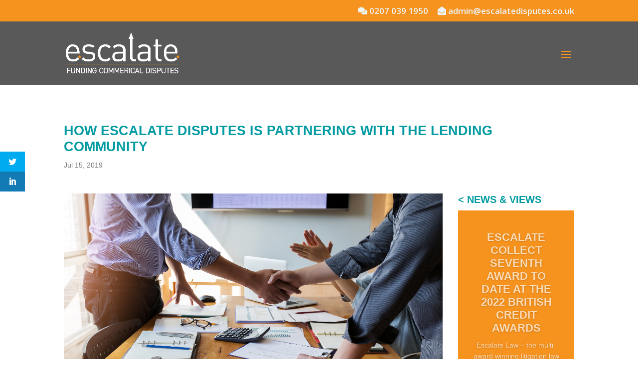

--- FILE ---
content_type: text/html; charset=UTF-8
request_url: https://www.escalatedisputes.co.uk/2019/07/15/partnering-lending-community/
body_size: 17406
content:
<!DOCTYPE html>
<html lang="en-GB" prefix="og: http://ogp.me/ns# fb: http://ogp.me/ns/fb#">
<head>
	<meta charset="UTF-8" />
<meta http-equiv="X-UA-Compatible" content="IE=edge">
	<link rel="pingback" href="https://www.escalatedisputes.co.uk/xmlrpc.php" />

	<script type="text/javascript">
		document.documentElement.className = 'js';
	</script>

	<script>var et_site_url='https://www.escalatedisputes.co.uk';var et_post_id='8561';function et_core_page_resource_fallback(a,b){"undefined"===typeof b&&(b=a.sheet.cssRules&&0===a.sheet.cssRules.length);b&&(a.onerror=null,a.onload=null,a.href?a.href=et_site_url+"/?et_core_page_resource="+a.id+et_post_id:a.src&&(a.src=et_site_url+"/?et_core_page_resource="+a.id+et_post_id))}
</script><meta name='robots' content='index, follow, max-image-preview:large, max-snippet:-1, max-video-preview:-1' />

	<!-- This site is optimized with the Yoast SEO Premium plugin v26.7 (Yoast SEO v26.8) - https://yoast.com/product/yoast-seo-premium-wordpress/ -->
	<title>Helping SMEs with their cashflow - Escalate Disputes</title>
	<meta name="description" content="Escalate is forging closer links with the lending community including ArchOver, Capitalise, and Barclays in order to help SMEs with cashflow." />
	<link rel="canonical" href="https://www.escalatedisputes.co.uk/2019/07/15/partnering-lending-community/" />
	<meta property="og:locale" content="en_GB" />
	<meta property="og:type" content="article" />
	<meta property="og:title" content="How Escalate Disputes is partnering with the lending community" />
	<meta property="og:description" content="Escalate is forging closer links with the lending community including ArchOver, Capitalise, and Barclays in order to help SMEs with cashflow." />
	<meta property="og:url" content="https://www.escalatedisputes.co.uk/2019/07/15/partnering-lending-community/" />
	<meta property="og:site_name" content="Escalate" />
	<meta property="article:published_time" content="2019-07-15T12:18:01+00:00" />
	<meta property="article:modified_time" content="2023-03-21T20:52:28+00:00" />
	<meta property="og:image" content="https://www.escalatedisputes.co.uk/wp-content/uploads/2019/07/Handshake-LR-e1607074511359.jpg" />
	<meta property="og:image:width" content="1200" />
	<meta property="og:image:height" content="800" />
	<meta property="og:image:type" content="image/jpeg" />
	<meta name="author" content="Danielle" />
	<meta name="twitter:card" content="summary_large_image" />
	<meta name="twitter:creator" content="@EscalateDispute" />
	<meta name="twitter:site" content="@EscalateDispute" />
	<script type="application/ld+json" class="yoast-schema-graph">{"@context":"https://schema.org","@graph":[{"@type":"Article","@id":"https://www.escalatedisputes.co.uk/2019/07/15/partnering-lending-community/#article","isPartOf":{"@id":"https://www.escalatedisputes.co.uk/2019/07/15/partnering-lending-community/"},"author":{"name":"Danielle","@id":"https://www.escalatedisputes.co.uk/#/schema/person/803a0e52fcdfed28c5d75d1cb121012c"},"headline":"How Escalate Disputes is partnering with the lending community","datePublished":"2019-07-15T12:18:01+00:00","dateModified":"2023-03-21T20:52:28+00:00","mainEntityOfPage":{"@id":"https://www.escalatedisputes.co.uk/2019/07/15/partnering-lending-community/"},"wordCount":1026,"publisher":{"@id":"https://www.escalatedisputes.co.uk/#organization"},"image":{"@id":"https://www.escalatedisputes.co.uk/2019/07/15/partnering-lending-community/#primaryimage"},"thumbnailUrl":"https://www.escalatedisputes.co.uk/wp-content/uploads/2019/07/Handshake-LR-e1607074511359.jpg","articleSection":["Articles"],"inLanguage":"en-GB"},{"@type":"WebPage","@id":"https://www.escalatedisputes.co.uk/2019/07/15/partnering-lending-community/","url":"https://www.escalatedisputes.co.uk/2019/07/15/partnering-lending-community/","name":"Helping SMEs with their cashflow - Escalate Disputes","isPartOf":{"@id":"https://www.escalatedisputes.co.uk/#website"},"primaryImageOfPage":{"@id":"https://www.escalatedisputes.co.uk/2019/07/15/partnering-lending-community/#primaryimage"},"image":{"@id":"https://www.escalatedisputes.co.uk/2019/07/15/partnering-lending-community/#primaryimage"},"thumbnailUrl":"https://www.escalatedisputes.co.uk/wp-content/uploads/2019/07/Handshake-LR-e1607074511359.jpg","datePublished":"2019-07-15T12:18:01+00:00","dateModified":"2023-03-21T20:52:28+00:00","description":"Escalate is forging closer links with the lending community including ArchOver, Capitalise, and Barclays in order to help SMEs with cashflow.","breadcrumb":{"@id":"https://www.escalatedisputes.co.uk/2019/07/15/partnering-lending-community/#breadcrumb"},"inLanguage":"en-GB","potentialAction":[{"@type":"ReadAction","target":["https://www.escalatedisputes.co.uk/2019/07/15/partnering-lending-community/"]}]},{"@type":"ImageObject","inLanguage":"en-GB","@id":"https://www.escalatedisputes.co.uk/2019/07/15/partnering-lending-community/#primaryimage","url":"https://www.escalatedisputes.co.uk/wp-content/uploads/2019/07/Handshake-LR-e1607074511359.jpg","contentUrl":"https://www.escalatedisputes.co.uk/wp-content/uploads/2019/07/Handshake-LR-e1607074511359.jpg","width":1200,"height":800,"caption":"Business meeting handshake - Escalate Disputes"},{"@type":"BreadcrumbList","@id":"https://www.escalatedisputes.co.uk/2019/07/15/partnering-lending-community/#breadcrumb","itemListElement":[{"@type":"ListItem","position":1,"name":"Home","item":"https://www.escalatedisputes.co.uk/"},{"@type":"ListItem","position":2,"name":"How Escalate Disputes is partnering with the lending community"}]},{"@type":"WebSite","@id":"https://www.escalatedisputes.co.uk/#website","url":"https://www.escalatedisputes.co.uk/","name":"Escalate Disputes","description":"Funding commercial disputes","publisher":{"@id":"https://www.escalatedisputes.co.uk/#organization"},"potentialAction":[{"@type":"SearchAction","target":{"@type":"EntryPoint","urlTemplate":"https://www.escalatedisputes.co.uk/?s={search_term_string}"},"query-input":{"@type":"PropertyValueSpecification","valueRequired":true,"valueName":"search_term_string"}}],"inLanguage":"en-GB"},{"@type":"Organization","@id":"https://www.escalatedisputes.co.uk/#organization","name":"Escalate Disputes","alternateName":"Escalate Law","url":"https://www.escalatedisputes.co.uk/","logo":{"@type":"ImageObject","inLanguage":"en-GB","@id":"https://www.escalatedisputes.co.uk/#/schema/logo/image/","url":"https://www.escalatedisputes.co.uk/wp-content/uploads/2024/05/Escalate-Logo-Updated-May24.jpg","contentUrl":"https://www.escalatedisputes.co.uk/wp-content/uploads/2024/05/Escalate-Logo-Updated-May24.jpg","width":1200,"height":427,"caption":"Escalate Disputes"},"image":{"@id":"https://www.escalatedisputes.co.uk/#/schema/logo/image/"},"sameAs":["https://x.com/EscalateDispute","https://www.linkedin.com/company/escalate-disputes"]},{"@type":"Person","@id":"https://www.escalatedisputes.co.uk/#/schema/person/803a0e52fcdfed28c5d75d1cb121012c","name":"Danielle","image":{"@type":"ImageObject","inLanguage":"en-GB","@id":"https://www.escalatedisputes.co.uk/#/schema/person/image/","url":"https://secure.gravatar.com/avatar/3e6ca817edd34366f62b4a73f4b0d2e237d5d161e6bfa8031afff2d0b771d5c3?s=96&d=mm&r=g","contentUrl":"https://secure.gravatar.com/avatar/3e6ca817edd34366f62b4a73f4b0d2e237d5d161e6bfa8031afff2d0b771d5c3?s=96&d=mm&r=g","caption":"Danielle"},"url":"https://www.escalatedisputes.co.uk/author/danielle/"}]}</script>
	<!-- / Yoast SEO Premium plugin. -->


<!--noptimize--><script type="text/javascript">!function(e){"use strict";var t=e.history.state,s=(null==t||0!==Object.keys(t).length||t.constructor!==Object)&&JSON.parse(t);if((e.sessionStorage.getItem("dfbmRedirect")||s&&null!=s.state.addMore||s&&null!=s.state.scroll)&&(document.documentElement.className+=" redirected"),s&&null==s.shop&&null!=s.base&&null!=s.state&&s.base!=e.location.href){var a=null!=s.search&&s.search;if(a&&s.base+a==e.location.href)return;if(!1!==s.state)e.sessionStorage.setItem("dfbmRedirect",e.location.href),e.history.replaceState(JSON.stringify(s),"",s.base+(a||"")),e.location.reload()}}(window);</script><!--/noptimize-->
<link rel='dns-prefetch' href='//fonts.googleapis.com' />
<link rel='dns-prefetch' href='//use.fontawesome.com' />
<link rel="alternate" type="application/rss+xml" title="Escalate &raquo; Feed" href="https://www.escalatedisputes.co.uk/feed/" />
<link rel="alternate" type="application/rss+xml" title="Escalate &raquo; Comments Feed" href="https://www.escalatedisputes.co.uk/comments/feed/" />
<link rel="alternate" title="oEmbed (JSON)" type="application/json+oembed" href="https://www.escalatedisputes.co.uk/wp-json/oembed/1.0/embed?url=https%3A%2F%2Fwww.escalatedisputes.co.uk%2F2019%2F07%2F15%2Fpartnering-lending-community%2F" />
<link rel="alternate" title="oEmbed (XML)" type="text/xml+oembed" href="https://www.escalatedisputes.co.uk/wp-json/oembed/1.0/embed?url=https%3A%2F%2Fwww.escalatedisputes.co.uk%2F2019%2F07%2F15%2Fpartnering-lending-community%2F&#038;format=xml" />
		<!-- This site uses the Google Analytics by MonsterInsights plugin v9.11.1 - Using Analytics tracking - https://www.monsterinsights.com/ -->
							<script src="//www.googletagmanager.com/gtag/js?id=G-37X81ME03Q"  data-cfasync="false" data-wpfc-render="false" type="text/javascript" async></script>
			<script data-cfasync="false" data-wpfc-render="false" type="text/javascript">
				var mi_version = '9.11.1';
				var mi_track_user = true;
				var mi_no_track_reason = '';
								var MonsterInsightsDefaultLocations = {"page_location":"https:\/\/www.escalatedisputes.co.uk\/2019\/07\/15\/partnering-lending-community\/"};
								if ( typeof MonsterInsightsPrivacyGuardFilter === 'function' ) {
					var MonsterInsightsLocations = (typeof MonsterInsightsExcludeQuery === 'object') ? MonsterInsightsPrivacyGuardFilter( MonsterInsightsExcludeQuery ) : MonsterInsightsPrivacyGuardFilter( MonsterInsightsDefaultLocations );
				} else {
					var MonsterInsightsLocations = (typeof MonsterInsightsExcludeQuery === 'object') ? MonsterInsightsExcludeQuery : MonsterInsightsDefaultLocations;
				}

								var disableStrs = [
										'ga-disable-G-37X81ME03Q',
									];

				/* Function to detect opted out users */
				function __gtagTrackerIsOptedOut() {
					for (var index = 0; index < disableStrs.length; index++) {
						if (document.cookie.indexOf(disableStrs[index] + '=true') > -1) {
							return true;
						}
					}

					return false;
				}

				/* Disable tracking if the opt-out cookie exists. */
				if (__gtagTrackerIsOptedOut()) {
					for (var index = 0; index < disableStrs.length; index++) {
						window[disableStrs[index]] = true;
					}
				}

				/* Opt-out function */
				function __gtagTrackerOptout() {
					for (var index = 0; index < disableStrs.length; index++) {
						document.cookie = disableStrs[index] + '=true; expires=Thu, 31 Dec 2099 23:59:59 UTC; path=/';
						window[disableStrs[index]] = true;
					}
				}

				if ('undefined' === typeof gaOptout) {
					function gaOptout() {
						__gtagTrackerOptout();
					}
				}
								window.dataLayer = window.dataLayer || [];

				window.MonsterInsightsDualTracker = {
					helpers: {},
					trackers: {},
				};
				if (mi_track_user) {
					function __gtagDataLayer() {
						dataLayer.push(arguments);
					}

					function __gtagTracker(type, name, parameters) {
						if (!parameters) {
							parameters = {};
						}

						if (parameters.send_to) {
							__gtagDataLayer.apply(null, arguments);
							return;
						}

						if (type === 'event') {
														parameters.send_to = monsterinsights_frontend.v4_id;
							var hookName = name;
							if (typeof parameters['event_category'] !== 'undefined') {
								hookName = parameters['event_category'] + ':' + name;
							}

							if (typeof MonsterInsightsDualTracker.trackers[hookName] !== 'undefined') {
								MonsterInsightsDualTracker.trackers[hookName](parameters);
							} else {
								__gtagDataLayer('event', name, parameters);
							}
							
						} else {
							__gtagDataLayer.apply(null, arguments);
						}
					}

					__gtagTracker('js', new Date());
					__gtagTracker('set', {
						'developer_id.dZGIzZG': true,
											});
					if ( MonsterInsightsLocations.page_location ) {
						__gtagTracker('set', MonsterInsightsLocations);
					}
										__gtagTracker('config', 'G-37X81ME03Q', {"forceSSL":"true","link_attribution":"true"} );
										window.gtag = __gtagTracker;										(function () {
						/* https://developers.google.com/analytics/devguides/collection/analyticsjs/ */
						/* ga and __gaTracker compatibility shim. */
						var noopfn = function () {
							return null;
						};
						var newtracker = function () {
							return new Tracker();
						};
						var Tracker = function () {
							return null;
						};
						var p = Tracker.prototype;
						p.get = noopfn;
						p.set = noopfn;
						p.send = function () {
							var args = Array.prototype.slice.call(arguments);
							args.unshift('send');
							__gaTracker.apply(null, args);
						};
						var __gaTracker = function () {
							var len = arguments.length;
							if (len === 0) {
								return;
							}
							var f = arguments[len - 1];
							if (typeof f !== 'object' || f === null || typeof f.hitCallback !== 'function') {
								if ('send' === arguments[0]) {
									var hitConverted, hitObject = false, action;
									if ('event' === arguments[1]) {
										if ('undefined' !== typeof arguments[3]) {
											hitObject = {
												'eventAction': arguments[3],
												'eventCategory': arguments[2],
												'eventLabel': arguments[4],
												'value': arguments[5] ? arguments[5] : 1,
											}
										}
									}
									if ('pageview' === arguments[1]) {
										if ('undefined' !== typeof arguments[2]) {
											hitObject = {
												'eventAction': 'page_view',
												'page_path': arguments[2],
											}
										}
									}
									if (typeof arguments[2] === 'object') {
										hitObject = arguments[2];
									}
									if (typeof arguments[5] === 'object') {
										Object.assign(hitObject, arguments[5]);
									}
									if ('undefined' !== typeof arguments[1].hitType) {
										hitObject = arguments[1];
										if ('pageview' === hitObject.hitType) {
											hitObject.eventAction = 'page_view';
										}
									}
									if (hitObject) {
										action = 'timing' === arguments[1].hitType ? 'timing_complete' : hitObject.eventAction;
										hitConverted = mapArgs(hitObject);
										__gtagTracker('event', action, hitConverted);
									}
								}
								return;
							}

							function mapArgs(args) {
								var arg, hit = {};
								var gaMap = {
									'eventCategory': 'event_category',
									'eventAction': 'event_action',
									'eventLabel': 'event_label',
									'eventValue': 'event_value',
									'nonInteraction': 'non_interaction',
									'timingCategory': 'event_category',
									'timingVar': 'name',
									'timingValue': 'value',
									'timingLabel': 'event_label',
									'page': 'page_path',
									'location': 'page_location',
									'title': 'page_title',
									'referrer' : 'page_referrer',
								};
								for (arg in args) {
																		if (!(!args.hasOwnProperty(arg) || !gaMap.hasOwnProperty(arg))) {
										hit[gaMap[arg]] = args[arg];
									} else {
										hit[arg] = args[arg];
									}
								}
								return hit;
							}

							try {
								f.hitCallback();
							} catch (ex) {
							}
						};
						__gaTracker.create = newtracker;
						__gaTracker.getByName = newtracker;
						__gaTracker.getAll = function () {
							return [];
						};
						__gaTracker.remove = noopfn;
						__gaTracker.loaded = true;
						window['__gaTracker'] = __gaTracker;
					})();
									} else {
										console.log("");
					(function () {
						function __gtagTracker() {
							return null;
						}

						window['__gtagTracker'] = __gtagTracker;
						window['gtag'] = __gtagTracker;
					})();
									}
			</script>
							<!-- / Google Analytics by MonsterInsights -->
		<meta content="Divi v.3.19.5" name="generator"/><style id='wp-img-auto-sizes-contain-inline-css' type='text/css'>
img:is([sizes=auto i],[sizes^="auto," i]){contain-intrinsic-size:3000px 1500px}
/*# sourceURL=wp-img-auto-sizes-contain-inline-css */
</style>
<link rel='stylesheet' id='gslBxsliderStyle-css' href='https://www.escalatedisputes.co.uk/wp-content/plugins/gs-logo-slider-pro-2.0.4/gsl-files/css/gsl.jquery.bxslider.css?ver=2.0.4' type='text/css' media='all' />
<link rel='stylesheet' id='gslslickStyle-css' href='https://www.escalatedisputes.co.uk/wp-content/plugins/gs-logo-slider-pro-2.0.4/gsl-files/css/slick.css?ver=2.0.4' type='text/css' media='all' />
<link rel='stylesheet' id='gslslickThemeStyle-css' href='https://www.escalatedisputes.co.uk/wp-content/plugins/gs-logo-slider-pro-2.0.4/gsl-files/css/slick-theme.css?ver=2.0.4' type='text/css' media='all' />
<link rel='stylesheet' id='gslCarouselTickerStyle-css' href='https://www.escalatedisputes.co.uk/wp-content/plugins/gs-logo-slider-pro-2.0.4/gsl-files/css/carouselTicker.css?ver=2.0.4' type='text/css' media='all' />
<link rel='stylesheet' id='gsltooltipsterStyle-css' href='https://www.escalatedisputes.co.uk/wp-content/plugins/gs-logo-slider-pro-2.0.4/gsl-files/css/tooltipster.bundle.min.css?ver=2.0.4' type='text/css' media='all' />
<link rel='stylesheet' id='gsltooltipsterBorderlessStyle-css' href='https://www.escalatedisputes.co.uk/wp-content/plugins/gs-logo-slider-pro-2.0.4/gsl-files/css/tooltipster-sideTip-borderless.min.css?ver=2.0.4' type='text/css' media='all' />
<link rel='stylesheet' id='gslMainStyle-css' href='https://www.escalatedisputes.co.uk/wp-content/plugins/gs-logo-slider-pro-2.0.4/gsl-files/css/gsl.gs.main.css?ver=2.0.4' type='text/css' media='all' />
<style id='wp-emoji-styles-inline-css' type='text/css'>

	img.wp-smiley, img.emoji {
		display: inline !important;
		border: none !important;
		box-shadow: none !important;
		height: 1em !important;
		width: 1em !important;
		margin: 0 0.07em !important;
		vertical-align: -0.1em !important;
		background: none !important;
		padding: 0 !important;
	}
/*# sourceURL=wp-emoji-styles-inline-css */
</style>
<style id='wp-block-library-inline-css' type='text/css'>
:root{--wp-block-synced-color:#7a00df;--wp-block-synced-color--rgb:122,0,223;--wp-bound-block-color:var(--wp-block-synced-color);--wp-editor-canvas-background:#ddd;--wp-admin-theme-color:#007cba;--wp-admin-theme-color--rgb:0,124,186;--wp-admin-theme-color-darker-10:#006ba1;--wp-admin-theme-color-darker-10--rgb:0,107,160.5;--wp-admin-theme-color-darker-20:#005a87;--wp-admin-theme-color-darker-20--rgb:0,90,135;--wp-admin-border-width-focus:2px}@media (min-resolution:192dpi){:root{--wp-admin-border-width-focus:1.5px}}.wp-element-button{cursor:pointer}:root .has-very-light-gray-background-color{background-color:#eee}:root .has-very-dark-gray-background-color{background-color:#313131}:root .has-very-light-gray-color{color:#eee}:root .has-very-dark-gray-color{color:#313131}:root .has-vivid-green-cyan-to-vivid-cyan-blue-gradient-background{background:linear-gradient(135deg,#00d084,#0693e3)}:root .has-purple-crush-gradient-background{background:linear-gradient(135deg,#34e2e4,#4721fb 50%,#ab1dfe)}:root .has-hazy-dawn-gradient-background{background:linear-gradient(135deg,#faaca8,#dad0ec)}:root .has-subdued-olive-gradient-background{background:linear-gradient(135deg,#fafae1,#67a671)}:root .has-atomic-cream-gradient-background{background:linear-gradient(135deg,#fdd79a,#004a59)}:root .has-nightshade-gradient-background{background:linear-gradient(135deg,#330968,#31cdcf)}:root .has-midnight-gradient-background{background:linear-gradient(135deg,#020381,#2874fc)}:root{--wp--preset--font-size--normal:16px;--wp--preset--font-size--huge:42px}.has-regular-font-size{font-size:1em}.has-larger-font-size{font-size:2.625em}.has-normal-font-size{font-size:var(--wp--preset--font-size--normal)}.has-huge-font-size{font-size:var(--wp--preset--font-size--huge)}.has-text-align-center{text-align:center}.has-text-align-left{text-align:left}.has-text-align-right{text-align:right}.has-fit-text{white-space:nowrap!important}#end-resizable-editor-section{display:none}.aligncenter{clear:both}.items-justified-left{justify-content:flex-start}.items-justified-center{justify-content:center}.items-justified-right{justify-content:flex-end}.items-justified-space-between{justify-content:space-between}.screen-reader-text{border:0;clip-path:inset(50%);height:1px;margin:-1px;overflow:hidden;padding:0;position:absolute;width:1px;word-wrap:normal!important}.screen-reader-text:focus{background-color:#ddd;clip-path:none;color:#444;display:block;font-size:1em;height:auto;left:5px;line-height:normal;padding:15px 23px 14px;text-decoration:none;top:5px;width:auto;z-index:100000}html :where(.has-border-color){border-style:solid}html :where([style*=border-top-color]){border-top-style:solid}html :where([style*=border-right-color]){border-right-style:solid}html :where([style*=border-bottom-color]){border-bottom-style:solid}html :where([style*=border-left-color]){border-left-style:solid}html :where([style*=border-width]){border-style:solid}html :where([style*=border-top-width]){border-top-style:solid}html :where([style*=border-right-width]){border-right-style:solid}html :where([style*=border-bottom-width]){border-bottom-style:solid}html :where([style*=border-left-width]){border-left-style:solid}html :where(img[class*=wp-image-]){height:auto;max-width:100%}:where(figure){margin:0 0 1em}html :where(.is-position-sticky){--wp-admin--admin-bar--position-offset:var(--wp-admin--admin-bar--height,0px)}@media screen and (max-width:600px){html :where(.is-position-sticky){--wp-admin--admin-bar--position-offset:0px}}

/*# sourceURL=wp-block-library-inline-css */
</style><style id='global-styles-inline-css' type='text/css'>
:root{--wp--preset--aspect-ratio--square: 1;--wp--preset--aspect-ratio--4-3: 4/3;--wp--preset--aspect-ratio--3-4: 3/4;--wp--preset--aspect-ratio--3-2: 3/2;--wp--preset--aspect-ratio--2-3: 2/3;--wp--preset--aspect-ratio--16-9: 16/9;--wp--preset--aspect-ratio--9-16: 9/16;--wp--preset--color--black: #000000;--wp--preset--color--cyan-bluish-gray: #abb8c3;--wp--preset--color--white: #ffffff;--wp--preset--color--pale-pink: #f78da7;--wp--preset--color--vivid-red: #cf2e2e;--wp--preset--color--luminous-vivid-orange: #ff6900;--wp--preset--color--luminous-vivid-amber: #fcb900;--wp--preset--color--light-green-cyan: #7bdcb5;--wp--preset--color--vivid-green-cyan: #00d084;--wp--preset--color--pale-cyan-blue: #8ed1fc;--wp--preset--color--vivid-cyan-blue: #0693e3;--wp--preset--color--vivid-purple: #9b51e0;--wp--preset--gradient--vivid-cyan-blue-to-vivid-purple: linear-gradient(135deg,rgb(6,147,227) 0%,rgb(155,81,224) 100%);--wp--preset--gradient--light-green-cyan-to-vivid-green-cyan: linear-gradient(135deg,rgb(122,220,180) 0%,rgb(0,208,130) 100%);--wp--preset--gradient--luminous-vivid-amber-to-luminous-vivid-orange: linear-gradient(135deg,rgb(252,185,0) 0%,rgb(255,105,0) 100%);--wp--preset--gradient--luminous-vivid-orange-to-vivid-red: linear-gradient(135deg,rgb(255,105,0) 0%,rgb(207,46,46) 100%);--wp--preset--gradient--very-light-gray-to-cyan-bluish-gray: linear-gradient(135deg,rgb(238,238,238) 0%,rgb(169,184,195) 100%);--wp--preset--gradient--cool-to-warm-spectrum: linear-gradient(135deg,rgb(74,234,220) 0%,rgb(151,120,209) 20%,rgb(207,42,186) 40%,rgb(238,44,130) 60%,rgb(251,105,98) 80%,rgb(254,248,76) 100%);--wp--preset--gradient--blush-light-purple: linear-gradient(135deg,rgb(255,206,236) 0%,rgb(152,150,240) 100%);--wp--preset--gradient--blush-bordeaux: linear-gradient(135deg,rgb(254,205,165) 0%,rgb(254,45,45) 50%,rgb(107,0,62) 100%);--wp--preset--gradient--luminous-dusk: linear-gradient(135deg,rgb(255,203,112) 0%,rgb(199,81,192) 50%,rgb(65,88,208) 100%);--wp--preset--gradient--pale-ocean: linear-gradient(135deg,rgb(255,245,203) 0%,rgb(182,227,212) 50%,rgb(51,167,181) 100%);--wp--preset--gradient--electric-grass: linear-gradient(135deg,rgb(202,248,128) 0%,rgb(113,206,126) 100%);--wp--preset--gradient--midnight: linear-gradient(135deg,rgb(2,3,129) 0%,rgb(40,116,252) 100%);--wp--preset--font-size--small: 13px;--wp--preset--font-size--medium: 20px;--wp--preset--font-size--large: 36px;--wp--preset--font-size--x-large: 42px;--wp--preset--spacing--20: 0.44rem;--wp--preset--spacing--30: 0.67rem;--wp--preset--spacing--40: 1rem;--wp--preset--spacing--50: 1.5rem;--wp--preset--spacing--60: 2.25rem;--wp--preset--spacing--70: 3.38rem;--wp--preset--spacing--80: 5.06rem;--wp--preset--shadow--natural: 6px 6px 9px rgba(0, 0, 0, 0.2);--wp--preset--shadow--deep: 12px 12px 50px rgba(0, 0, 0, 0.4);--wp--preset--shadow--sharp: 6px 6px 0px rgba(0, 0, 0, 0.2);--wp--preset--shadow--outlined: 6px 6px 0px -3px rgb(255, 255, 255), 6px 6px rgb(0, 0, 0);--wp--preset--shadow--crisp: 6px 6px 0px rgb(0, 0, 0);}:where(.is-layout-flex){gap: 0.5em;}:where(.is-layout-grid){gap: 0.5em;}body .is-layout-flex{display: flex;}.is-layout-flex{flex-wrap: wrap;align-items: center;}.is-layout-flex > :is(*, div){margin: 0;}body .is-layout-grid{display: grid;}.is-layout-grid > :is(*, div){margin: 0;}:where(.wp-block-columns.is-layout-flex){gap: 2em;}:where(.wp-block-columns.is-layout-grid){gap: 2em;}:where(.wp-block-post-template.is-layout-flex){gap: 1.25em;}:where(.wp-block-post-template.is-layout-grid){gap: 1.25em;}.has-black-color{color: var(--wp--preset--color--black) !important;}.has-cyan-bluish-gray-color{color: var(--wp--preset--color--cyan-bluish-gray) !important;}.has-white-color{color: var(--wp--preset--color--white) !important;}.has-pale-pink-color{color: var(--wp--preset--color--pale-pink) !important;}.has-vivid-red-color{color: var(--wp--preset--color--vivid-red) !important;}.has-luminous-vivid-orange-color{color: var(--wp--preset--color--luminous-vivid-orange) !important;}.has-luminous-vivid-amber-color{color: var(--wp--preset--color--luminous-vivid-amber) !important;}.has-light-green-cyan-color{color: var(--wp--preset--color--light-green-cyan) !important;}.has-vivid-green-cyan-color{color: var(--wp--preset--color--vivid-green-cyan) !important;}.has-pale-cyan-blue-color{color: var(--wp--preset--color--pale-cyan-blue) !important;}.has-vivid-cyan-blue-color{color: var(--wp--preset--color--vivid-cyan-blue) !important;}.has-vivid-purple-color{color: var(--wp--preset--color--vivid-purple) !important;}.has-black-background-color{background-color: var(--wp--preset--color--black) !important;}.has-cyan-bluish-gray-background-color{background-color: var(--wp--preset--color--cyan-bluish-gray) !important;}.has-white-background-color{background-color: var(--wp--preset--color--white) !important;}.has-pale-pink-background-color{background-color: var(--wp--preset--color--pale-pink) !important;}.has-vivid-red-background-color{background-color: var(--wp--preset--color--vivid-red) !important;}.has-luminous-vivid-orange-background-color{background-color: var(--wp--preset--color--luminous-vivid-orange) !important;}.has-luminous-vivid-amber-background-color{background-color: var(--wp--preset--color--luminous-vivid-amber) !important;}.has-light-green-cyan-background-color{background-color: var(--wp--preset--color--light-green-cyan) !important;}.has-vivid-green-cyan-background-color{background-color: var(--wp--preset--color--vivid-green-cyan) !important;}.has-pale-cyan-blue-background-color{background-color: var(--wp--preset--color--pale-cyan-blue) !important;}.has-vivid-cyan-blue-background-color{background-color: var(--wp--preset--color--vivid-cyan-blue) !important;}.has-vivid-purple-background-color{background-color: var(--wp--preset--color--vivid-purple) !important;}.has-black-border-color{border-color: var(--wp--preset--color--black) !important;}.has-cyan-bluish-gray-border-color{border-color: var(--wp--preset--color--cyan-bluish-gray) !important;}.has-white-border-color{border-color: var(--wp--preset--color--white) !important;}.has-pale-pink-border-color{border-color: var(--wp--preset--color--pale-pink) !important;}.has-vivid-red-border-color{border-color: var(--wp--preset--color--vivid-red) !important;}.has-luminous-vivid-orange-border-color{border-color: var(--wp--preset--color--luminous-vivid-orange) !important;}.has-luminous-vivid-amber-border-color{border-color: var(--wp--preset--color--luminous-vivid-amber) !important;}.has-light-green-cyan-border-color{border-color: var(--wp--preset--color--light-green-cyan) !important;}.has-vivid-green-cyan-border-color{border-color: var(--wp--preset--color--vivid-green-cyan) !important;}.has-pale-cyan-blue-border-color{border-color: var(--wp--preset--color--pale-cyan-blue) !important;}.has-vivid-cyan-blue-border-color{border-color: var(--wp--preset--color--vivid-cyan-blue) !important;}.has-vivid-purple-border-color{border-color: var(--wp--preset--color--vivid-purple) !important;}.has-vivid-cyan-blue-to-vivid-purple-gradient-background{background: var(--wp--preset--gradient--vivid-cyan-blue-to-vivid-purple) !important;}.has-light-green-cyan-to-vivid-green-cyan-gradient-background{background: var(--wp--preset--gradient--light-green-cyan-to-vivid-green-cyan) !important;}.has-luminous-vivid-amber-to-luminous-vivid-orange-gradient-background{background: var(--wp--preset--gradient--luminous-vivid-amber-to-luminous-vivid-orange) !important;}.has-luminous-vivid-orange-to-vivid-red-gradient-background{background: var(--wp--preset--gradient--luminous-vivid-orange-to-vivid-red) !important;}.has-very-light-gray-to-cyan-bluish-gray-gradient-background{background: var(--wp--preset--gradient--very-light-gray-to-cyan-bluish-gray) !important;}.has-cool-to-warm-spectrum-gradient-background{background: var(--wp--preset--gradient--cool-to-warm-spectrum) !important;}.has-blush-light-purple-gradient-background{background: var(--wp--preset--gradient--blush-light-purple) !important;}.has-blush-bordeaux-gradient-background{background: var(--wp--preset--gradient--blush-bordeaux) !important;}.has-luminous-dusk-gradient-background{background: var(--wp--preset--gradient--luminous-dusk) !important;}.has-pale-ocean-gradient-background{background: var(--wp--preset--gradient--pale-ocean) !important;}.has-electric-grass-gradient-background{background: var(--wp--preset--gradient--electric-grass) !important;}.has-midnight-gradient-background{background: var(--wp--preset--gradient--midnight) !important;}.has-small-font-size{font-size: var(--wp--preset--font-size--small) !important;}.has-medium-font-size{font-size: var(--wp--preset--font-size--medium) !important;}.has-large-font-size{font-size: var(--wp--preset--font-size--large) !important;}.has-x-large-font-size{font-size: var(--wp--preset--font-size--x-large) !important;}
/*# sourceURL=global-styles-inline-css */
</style>

<style id='classic-theme-styles-inline-css' type='text/css'>
/*! This file is auto-generated */
.wp-block-button__link{color:#fff;background-color:#32373c;border-radius:9999px;box-shadow:none;text-decoration:none;padding:calc(.667em + 2px) calc(1.333em + 2px);font-size:1.125em}.wp-block-file__button{background:#32373c;color:#fff;text-decoration:none}
/*# sourceURL=/wp-includes/css/classic-themes.min.css */
</style>
<link rel='stylesheet' id='db121_socicons-css' href='https://www.escalatedisputes.co.uk/wp-content/plugins/divi-booster/core/fixes/126-customizer-social-icons/icons.css?ver=2.7.9' type='text/css' media='all' />
<link rel='stylesheet' id='wtfdivi-user-css-css' href='https://www.escalatedisputes.co.uk/wp-content/uploads/wtfdivi/wp_head.css?ver=1601370355' type='text/css' media='all' />
<link rel='stylesheet' id='font-awesome-four-css' href='https://www.escalatedisputes.co.uk/wp-content/plugins/font-awesome-4-menus/css/font-awesome.min.css?ver=4.7.0' type='text/css' media='all' />
<link rel='stylesheet' id='et_monarch-css-css' href='https://www.escalatedisputes.co.uk/wp-content/plugins/monarch/css/style.css?ver=1.4.14' type='text/css' media='all' />
<link rel='stylesheet' id='et-gf-open-sans-css' href='https://fonts.googleapis.com/css?family=Open+Sans:400,700' type='text/css' media='all' />
<link rel='stylesheet' id='divi-style-css' href='https://www.escalatedisputes.co.uk/wp-content/themes/Divi/style.css?ver=3.19.5' type='text/css' media='all' />
<link rel='stylesheet' id='et-builder-googlefonts-cached-css' href='https://fonts.googleapis.com/css?family=Muli%3A200%2C200italic%2C300%2C300italic%2Cregular%2Citalic%2C600%2C600italic%2C700%2C700italic%2C800%2C800italic%2C900%2C900italic%7COpen+Sans%3A300%2C300italic%2Cregular%2Citalic%2C600%2C600italic%2C700%2C700italic%2C800%2C800italic&#038;ver=6.9#038;subset=latin,latin-ext' type='text/css' media='all' />
<link rel='stylesheet' id='bfa-font-awesome-css' href='https://use.fontawesome.com/releases/v5.15.4/css/all.css?ver=2.0.3' type='text/css' media='all' />
<link rel='stylesheet' id='bfa-font-awesome-v4-shim-css' href='https://use.fontawesome.com/releases/v5.15.4/css/v4-shims.css?ver=2.0.3' type='text/css' media='all' />
<style id='bfa-font-awesome-v4-shim-inline-css' type='text/css'>

			@font-face {
				font-family: 'FontAwesome';
				src: url('https://use.fontawesome.com/releases/v5.15.4/webfonts/fa-brands-400.eot'),
				url('https://use.fontawesome.com/releases/v5.15.4/webfonts/fa-brands-400.eot?#iefix') format('embedded-opentype'),
				url('https://use.fontawesome.com/releases/v5.15.4/webfonts/fa-brands-400.woff2') format('woff2'),
				url('https://use.fontawesome.com/releases/v5.15.4/webfonts/fa-brands-400.woff') format('woff'),
				url('https://use.fontawesome.com/releases/v5.15.4/webfonts/fa-brands-400.ttf') format('truetype'),
				url('https://use.fontawesome.com/releases/v5.15.4/webfonts/fa-brands-400.svg#fontawesome') format('svg');
			}

			@font-face {
				font-family: 'FontAwesome';
				src: url('https://use.fontawesome.com/releases/v5.15.4/webfonts/fa-solid-900.eot'),
				url('https://use.fontawesome.com/releases/v5.15.4/webfonts/fa-solid-900.eot?#iefix') format('embedded-opentype'),
				url('https://use.fontawesome.com/releases/v5.15.4/webfonts/fa-solid-900.woff2') format('woff2'),
				url('https://use.fontawesome.com/releases/v5.15.4/webfonts/fa-solid-900.woff') format('woff'),
				url('https://use.fontawesome.com/releases/v5.15.4/webfonts/fa-solid-900.ttf') format('truetype'),
				url('https://use.fontawesome.com/releases/v5.15.4/webfonts/fa-solid-900.svg#fontawesome') format('svg');
			}

			@font-face {
				font-family: 'FontAwesome';
				src: url('https://use.fontawesome.com/releases/v5.15.4/webfonts/fa-regular-400.eot'),
				url('https://use.fontawesome.com/releases/v5.15.4/webfonts/fa-regular-400.eot?#iefix') format('embedded-opentype'),
				url('https://use.fontawesome.com/releases/v5.15.4/webfonts/fa-regular-400.woff2') format('woff2'),
				url('https://use.fontawesome.com/releases/v5.15.4/webfonts/fa-regular-400.woff') format('woff'),
				url('https://use.fontawesome.com/releases/v5.15.4/webfonts/fa-regular-400.ttf') format('truetype'),
				url('https://use.fontawesome.com/releases/v5.15.4/webfonts/fa-regular-400.svg#fontawesome') format('svg');
				unicode-range: U+F004-F005,U+F007,U+F017,U+F022,U+F024,U+F02E,U+F03E,U+F044,U+F057-F059,U+F06E,U+F070,U+F075,U+F07B-F07C,U+F080,U+F086,U+F089,U+F094,U+F09D,U+F0A0,U+F0A4-F0A7,U+F0C5,U+F0C7-F0C8,U+F0E0,U+F0EB,U+F0F3,U+F0F8,U+F0FE,U+F111,U+F118-F11A,U+F11C,U+F133,U+F144,U+F146,U+F14A,U+F14D-F14E,U+F150-F152,U+F15B-F15C,U+F164-F165,U+F185-F186,U+F191-F192,U+F1AD,U+F1C1-F1C9,U+F1CD,U+F1D8,U+F1E3,U+F1EA,U+F1F6,U+F1F9,U+F20A,U+F247-F249,U+F24D,U+F254-F25B,U+F25D,U+F267,U+F271-F274,U+F279,U+F28B,U+F28D,U+F2B5-F2B6,U+F2B9,U+F2BB,U+F2BD,U+F2C1-F2C2,U+F2D0,U+F2D2,U+F2DC,U+F2ED,U+F328,U+F358-F35B,U+F3A5,U+F3D1,U+F410,U+F4AD;
			}
		
/*# sourceURL=bfa-font-awesome-v4-shim-inline-css */
</style>
<link rel='stylesheet' id='dashicons-css' href='https://www.escalatedisputes.co.uk/wp-includes/css/dashicons.min.css?ver=6.9' type='text/css' media='all' />
<script type="text/javascript" src="https://www.escalatedisputes.co.uk/wp-content/plugins/google-analytics-for-wordpress/assets/js/frontend-gtag.min.js?ver=9.11.1" id="monsterinsights-frontend-script-js" async="async" data-wp-strategy="async"></script>
<script data-cfasync="false" data-wpfc-render="false" type="text/javascript" id='monsterinsights-frontend-script-js-extra'>/* <![CDATA[ */
var monsterinsights_frontend = {"js_events_tracking":"true","download_extensions":"doc,pdf,ppt,zip,xls,docx,pptx,xlsx","inbound_paths":"[{\"path\":\"\\\/go\\\/\",\"label\":\"affiliate\"},{\"path\":\"\\\/recommend\\\/\",\"label\":\"affiliate\"}]","home_url":"https:\/\/www.escalatedisputes.co.uk","hash_tracking":"false","v4_id":"G-37X81ME03Q"};/* ]]> */
</script>
<script type="text/javascript" src="https://www.escalatedisputes.co.uk/wp-includes/js/jquery/jquery.min.js?ver=3.7.1" id="jquery-core-js"></script>
<script type="text/javascript" src="https://www.escalatedisputes.co.uk/wp-includes/js/jquery/jquery-migrate.min.js?ver=3.4.1" id="jquery-migrate-js"></script>
<script type="text/javascript" src="https://www.escalatedisputes.co.uk/wp-content/plugins/gs-logo-slider-pro-2.0.4/gsl-files/js/gsl.jquery.bxslider.min.js?ver=2.0.4" id="gslBxsliderjs-js"></script>
<script type="text/javascript" src="https://www.escalatedisputes.co.uk/wp-content/plugins/gs-logo-slider-pro-2.0.4/gsl-files/js/isotope.pkgd.min.js?ver=2.0.4" id="gsl_isotopjs-js"></script>
<script type="text/javascript" src="https://www.escalatedisputes.co.uk/wp-content/plugins/gs-logo-slider-pro-2.0.4/gsl-files/js/slick.min.js?ver=2.0.4" id="gsl_slickjs-js"></script>
<script type="text/javascript" src="https://www.escalatedisputes.co.uk/wp-content/plugins/gs-logo-slider-pro-2.0.4/gsl-files/js/jquery.easy-ticker.min.js?ver=2.0.4" id="gsl_easytickerjs-js"></script>
<script type="text/javascript" src="https://www.escalatedisputes.co.uk/wp-content/plugins/gs-logo-slider-pro-2.0.4/gsl-files/js/tooltipster.bundle.min.js?ver=2.0.4" id="gsl_tooltipsterjs-js"></script>
<link rel="https://api.w.org/" href="https://www.escalatedisputes.co.uk/wp-json/" /><link rel="alternate" title="JSON" type="application/json" href="https://www.escalatedisputes.co.uk/wp-json/wp/v2/posts/8561" /><link rel="EditURI" type="application/rsd+xml" title="RSD" href="https://www.escalatedisputes.co.uk/xmlrpc.php?rsd" />
<meta name="generator" content="WordPress 6.9" />
<link rel='shortlink' href='https://www.escalatedisputes.co.uk/?p=8561' />
<script type="text/javascript">var ajaxurl = "https://www.escalatedisputes.co.uk/wp-admin/admin-ajax.php";</script>   <script type="text/javascript">
   var _gaq = _gaq || [];
   _gaq.push(['_setAccount', '']);
   _gaq.push(['_trackPageview']);
   (function() {
   var ga = document.createElement('script'); ga.type = 'text/javascript'; ga.async = true;
   ga.src = ('https:' == document.location.protocol ? 'https://ssl' : 'http://www') + '.google-analytics.com/ga.js';
   var s = document.getElementsByTagName('script')[0]; s.parentNode.insertBefore(ga, s);
   })();
   </script>
<style>
.db_pb_team_member_website_icon:before{content:"\e0e3";}
.db_pb_team_member_email_icon:before{content:"\e010";}
.db_pb_team_member_instagram_icon:before{content:"\e09a";}
</style>
<style>#et_builder_outer_content .db_pb_button_2,.db_pb_button_2{margin-left:30px}</style>	<script>
	jQuery(function($) {
			});
	</script>
	    <style>	       
        ul.gs-logo-filter-cats,
        #gsl-live-filter-cats {
		    text-align: center;
		}
    </style>
    <!-- Google Tag Manager -->
<script>(function(w,d,s,l,i){w[l]=w[l]||[];w[l].push({'gtm.start':
new Date().getTime(),event:'gtm.js'});var f=d.getElementsByTagName(s)[0],
j=d.createElement(s),dl=l!='dataLayer'?'&l='+l:'';j.async=true;j.src=
'https://www.googletagmanager.com/gtm.js?id='+i+dl;f.parentNode.insertBefore(j,f);
})(window,document,'script','dataLayer','GTM-TZTTDLG9');</script>
<!-- End Google Tag Manager --><style type="text/css" id="et-social-custom-css">
				 
			</style><link rel="preload" href="https://www.escalatedisputes.co.uk/wp-content/plugins/monarch/core/admin/fonts/modules.ttf" as="font" crossorigin="anonymous"><meta name="viewport" content="width=device-width, initial-scale=1.0, maximum-scale=1.0, user-scalable=0" /><style type="text/css" id="branda-admin-bar-logo">
body #wpadminbar #wp-admin-bar-wp-logo > .ab-item {
	background-image: url(https://www.escalatedisputes.co.uk/wp-content/uploads/2025/12/Pie-P-Social-1-Brown.jpg);
	background-repeat: no-repeat;
	background-position: 50%;
	background-size: 80%;
}
body #wpadminbar #wp-admin-bar-wp-logo > .ab-item .ab-icon:before {
	content: " ";
}
</style>
<script type="text/javascript">
jQuery(document).ready(function(){
jQuery(".myclass a.more-link").text("Click to reveal full case study");
});
</script>

<!-- Global site tag
 (gtag.js) - Google Analytics --> <script async src="https://www.googletagmanager.com/gtag/js?id=G-DMPRNK16GH"></script> <script> window.dataLayer = window.dataLayer || []; function
 gtag(){dataLayer.push(arguments);} gtag('js', new Date()); gtag('config', 'G-DMPRNK16GH'); </script><link rel="icon" href="https://www.escalatedisputes.co.uk/wp-content/uploads/2024/05/cropped-Escalate-Logo-Updated-May24-1-32x32.jpg" sizes="32x32" />
<link rel="icon" href="https://www.escalatedisputes.co.uk/wp-content/uploads/2024/05/cropped-Escalate-Logo-Updated-May24-1-192x192.jpg" sizes="192x192" />
<link rel="apple-touch-icon" href="https://www.escalatedisputes.co.uk/wp-content/uploads/2024/05/cropped-Escalate-Logo-Updated-May24-1-180x180.jpg" />
<meta name="msapplication-TileImage" content="https://www.escalatedisputes.co.uk/wp-content/uploads/2024/05/cropped-Escalate-Logo-Updated-May24-1-270x270.jpg" />
<link rel="stylesheet" id="et-core-unified-8561-cached-inline-styles" href="https://www.escalatedisputes.co.uk/wp-content/et-cache/8561/et-core-unified-8561-17685122081775.min.css" onerror="et_core_page_resource_fallback(this, true)" onload="et_core_page_resource_fallback(this)" />
<!-- START - Open Graph and Twitter Card Tags 3.3.7 -->
 <!-- Facebook Open Graph -->
  <meta property="og:locale" content="en_GB"/>
  <meta property="og:site_name" content="Escalate"/>
  <meta property="og:title" content="Helping SMEs with their cashflow - Escalate Disputes"/>
  <meta property="og:url" content="https://www.escalatedisputes.co.uk/2019/07/15/partnering-lending-community/"/>
  <meta property="og:type" content="article"/>
  <meta property="og:description" content="Escalate is forging closer links with the lending community including ArchOver, Capitalise, and Barclays in order to help SMEs with cashflow."/>
  <meta property="og:image" content="https://www.escalatedisputes.co.uk/wp-content/uploads/2019/07/Handshake-LR-e1607074511359.jpg"/>
  <meta property="og:image:url" content="https://www.escalatedisputes.co.uk/wp-content/uploads/2019/07/Handshake-LR-e1607074511359.jpg"/>
  <meta property="og:image:secure_url" content="https://www.escalatedisputes.co.uk/wp-content/uploads/2019/07/Handshake-LR-e1607074511359.jpg"/>
  <meta property="article:published_time" content="2019-07-15T13:18:01+01:00"/>
  <meta property="article:modified_time" content="2023-03-21T20:52:28+00:00" />
  <meta property="og:updated_time" content="2023-03-21T20:52:28+00:00" />
  <meta property="article:section" content="Articles"/>
 <!-- Google+ / Schema.org -->
 <!-- Twitter Cards -->
  <meta name="twitter:title" content="Helping SMEs with their cashflow - Escalate Disputes"/>
  <meta name="twitter:url" content="https://www.escalatedisputes.co.uk/2019/07/15/partnering-lending-community/"/>
  <meta name="twitter:description" content="Escalate is forging closer links with the lending community including ArchOver, Capitalise, and Barclays in order to help SMEs with cashflow."/>
  <meta name="twitter:image" content="https://www.escalatedisputes.co.uk/wp-content/uploads/2019/07/Handshake-LR-e1607074511359.jpg"/>
  <meta name="twitter:card" content="summary_large_image"/>
 <!-- SEO -->
 <!-- Misc. tags -->
 <!-- is_singular | yoast_seo -->
<!-- END - Open Graph and Twitter Card Tags 3.3.7 -->
	
</head>
<body class="wp-singular post-template-default single single-post postid-8561 single-format-standard wp-theme-Divi desktop et_monarch et_button_no_icon et_pb_button_helper_class et_fixed_nav et_show_nav et_cover_background et_secondary_nav_enabled et_pb_gutter osx et_pb_gutters2 et_primary_nav_dropdown_animation_fade et_secondary_nav_dropdown_animation_fade et_pb_footer_columns1 et_header_style_left et_pb_pagebuilder_layout et_full_width_page et_divi_theme et-db et_minified_js et_minified_css">
	<div id="page-container">

					<div id="top-header">
			<div class="container clearfix">

			
				<div id="et-secondary-menu">
				<ul class="et-social-icons">

	<li class="et-social-icon et-social-twitter">
		<a href="https://twitter.com/EscalateDispute" class="icon">
			<span>Twitter</span>
		</a>
	</li>

</ul><ul id="et-secondary-nav" class="menu"><li class="menu-item menu-item-type-custom menu-item-object-custom menu-item-7128"><a href="tel:0207%20039%201950"><i class="fa fa-comments"></i><span class="fontawesome-text"> 0207 039 1950</span></a></li>
<li class="menu-item menu-item-type-custom menu-item-object-custom menu-item-7129"><a href="mailto:admin@escalatedisputes.co.uk"><i class="fa fa-envelope-open"></i><span class="fontawesome-text"> admin@escalatedisputes.co.uk</span></a></li>
</ul>				</div> <!-- #et-secondary-menu -->

			</div> <!-- .container -->
		</div> <!-- #top-header -->
		
	
			<header id="main-header" data-height-onload="90">
			<div class="container clearfix et_menu_container">
							<div class="logo_container">
					<span class="logo_helper"></span>
					<a href="https://www.escalatedisputes.co.uk/">
						<img src="https://www.escalatedisputes.co.uk/wp-content/uploads/2024/05/Escalate_white_header_24.png" alt="Escalate" id="logo" data-height-percentage="65" />
					</a>
				</div>
							<div id="et-top-navigation" data-height="90" data-fixed-height="80">
											<nav id="top-menu-nav">
						<ul id="top-menu" class="nav"><li id="menu-item-8693" class="menu-item menu-item-type-custom menu-item-object-custom menu-item-has-children menu-item-8693"><a>How we can help</a>
<ul class="sub-menu">
	<li id="menu-item-8690" class="menu-item menu-item-type-post_type menu-item-object-page menu-item-8690"><a href="https://www.escalatedisputes.co.uk/for-smes/">For SMES</a></li>
	<li id="menu-item-8689" class="menu-item menu-item-type-post_type menu-item-object-page menu-item-8689"><a href="https://www.escalatedisputes.co.uk/for-insolvency-practitioners/">For Insolvency Practitioners</a></li>
	<li id="menu-item-8688" class="menu-item menu-item-type-post_type menu-item-object-page menu-item-8688"><a href="https://www.escalatedisputes.co.uk/for-law-firms/">For Law Firms</a></li>
</ul>
</li>
<li id="menu-item-59" class="menu-item menu-item-type-post_type menu-item-object-page menu-item-59"><a href="https://www.escalatedisputes.co.uk/case-studies/">Case Studies</a></li>
<li id="menu-item-5318" class="menu-item menu-item-type-post_type menu-item-object-page menu-item-5318"><a href="https://www.escalatedisputes.co.uk/who-we-are/">Who We Are</a></li>
<li id="menu-item-5319" class="menu-item menu-item-type-post_type menu-item-object-page menu-item-5319"><a href="https://www.escalatedisputes.co.uk/our-partners/">Our Partners</a></li>
<li id="menu-item-57" class="menu-item menu-item-type-post_type menu-item-object-page menu-item-has-children menu-item-57"><a href="https://www.escalatedisputes.co.uk/faqs/">FAQs</a>
<ul class="sub-menu">
	<li id="menu-item-10262" class="menu-item menu-item-type-post_type menu-item-object-page menu-item-10262"><a href="https://www.escalatedisputes.co.uk/dispute-resolution-guides/">Dispute Resolution Guides</a></li>
</ul>
</li>
<li id="menu-item-58" class="menu-item menu-item-type-post_type menu-item-object-page menu-item-58"><a href="https://www.escalatedisputes.co.uk/news-and-views/">News &#038; Views</a></li>
<li id="menu-item-62" class="menu-item menu-item-type-post_type menu-item-object-page menu-item-62"><a href="https://www.escalatedisputes.co.uk/contact-us/">Contact us</a></li>
</ul>						</nav>
					
					
					
					
					<div id="et_mobile_nav_menu">
				<div class="mobile_nav closed">
					<span class="select_page">Select Page</span>
					<span class="mobile_menu_bar mobile_menu_bar_toggle"></span>
				</div>
			</div>				</div> <!-- #et-top-navigation -->
			</div> <!-- .container -->
			<div class="et_search_outer">
				<div class="container et_search_form_container">
					<form role="search" method="get" class="et-search-form" action="https://www.escalatedisputes.co.uk/">
					<input type="search" class="et-search-field" placeholder="Search &hellip;" value="" name="s" title="Search for:" />					</form>
					<span class="et_close_search_field"></span>
				</div>
			</div>
		</header> <!-- #main-header -->
			<div id="et-main-area">
	
<div id="main-content">
		<div class="container">
		<div id="content-area" class="clearfix">
			<div id="left-area">
											<article id="post-8561" class="et_pb_post post-8561 post type-post status-publish format-standard has-post-thumbnail hentry category-articles">
											<div class="et_post_meta_wrapper">
							<h1 class="entry-title">How Escalate Disputes is partnering with the lending community</h1>

						<p class="post-meta"><span class="published">Jul 15, 2019</span></p>
												</div> <!-- .et_post_meta_wrapper -->
				
					<div class="entry-content">
					<div id="et-boc" class="et-boc">
			
			<div class="et_builder_inner_content et_pb_gutters3">
				<div class="et_pb_section et_pb_section_0 et_section_regular">
				
				
				
				
					<div class="et_pb_row et_pb_row_0">
				<div class="et_pb_column et_pb_column_3_4 et_pb_column_0    et_pb_css_mix_blend_mode_passthrough">
				
				
				<div class="et_pb_module et_pb_image et_pb_image_0 et_always_center_on_mobile">
				
				
				<span class="et_pb_image_wrap "><div class="et_social_media_wrapper"><img decoding="async" src="https://www.escalatedisputes.co.uk/wp-content/uploads/2019/07/Handshake-LR.jpg" alt="" /><div class="et_social_media et_social_media_hidden et_social_mobile_on">
				<div class="et_social_networks et_social_autowidth et_social_simple et_social_left et_social_rounded et_social_outer_dark et_social_withnetworknames">
					
					<ul class="et_social_icons_container"><li class="et_social_twitter">
									<div data-social_link="http://twitter.com/share?text=How%20Escalate%20Disputes%20is%20partnering%20with%20the%20lending%20community&#038;url=https%3A%2F%2Fwww.escalatedisputes.co.uk%2F2019%2F07%2F15%2Fpartnering-lending-community%2F&#038;via=EscalateDispute" class="et_social_share" data-social_name="twitter" data-social_type="media" data-post_id="8561" data-location="media">
										<i class="et_social_icon et_social_icon_twitter"></i>
										<div class="et_social_network_label"><div class="et_social_networkname">https://twitter.com/escalatedispute</div></div>
										<span class="et_social_overlay"></span>
									</div>
								</li><li class="et_social_linkedin">
									<div data-social_link="http://www.linkedin.com/shareArticle?mini=true&#038;url=https%3A%2F%2Fwww.escalatedisputes.co.uk%2F2019%2F07%2F15%2Fpartnering-lending-community%2F&#038;title=How%20Escalate%20Disputes%20is%20partnering%20with%20the%20lending%20community" class="et_social_share" data-social_name="linkedin" data-social_type="media" data-post_id="8561" data-location="media">
										<i class="et_social_icon et_social_icon_linkedin"></i>
										<div class="et_social_network_label"><div class="et_social_networkname">Linkedhttps://www.linkedin.com/company/escalate-disputes/In</div></div>
										<span class="et_social_overlay"></span>
									</div>
								</li></ul>
				</div>
			</div></div></span>
			</div><div class="et_pb_module et_pb_text et_pb_text_0 et_pb_bg_layout_light  et_pb_text_align_left">
				
				
				<div class="et_pb_text_inner">
					<p>Escalate has recently been developing closer links with a number of lenders and fintech businesses to help their clients pro-actively manage their cashflow. Leading peer-to-peer lender <a href="https://www.archover.com" target="_blank" rel="noopener noreferrer"><b>ArchOver</b></a>, funding platform <a href="https://capitalise.com" target="_blank" rel="noopener noreferrer"><b>Capitalise</b></a>, and banking giant <a href="https://www.barclays.co.uk/business-banking/" target="_blank" rel="noopener noreferrer"><b>Barclays </b></a>have all partnered with Escalate, with others expected to follow in the coming months.<span class="Apple-converted-space"> </span></p>
<h2>Tidying up your balance sheet can help your business secure finance</h2>
<p>Both lenders and borrowers have seen the wider benefits that we can provide beyond a single dispute or late payment resolution. Escalate is now being used as a powerful tool for helping businesses clean up their balance sheets to become not just more resilient, but also financially stronger. This helps them to attract new and better-priced capital to fund their growth.<span class="Apple-converted-space"> </span></p>
<p> </p>
<h2>Helping SMEs with their cashflow to support business growth</h2>
<p>Crucially, Escalate is also now being seen as an important source of cash generation to support a business’s growth in partnership with lenders. Our ability to recover previously written off bad debt or historic disputes is providing liquidity in a way not previously considered or thought possible.<span class="Apple-converted-space"> </span></p>
<p><em>“The phrase ‘cash is king’ has become something of a cliché in business circles, but that’s only because it’s true. Escalate is a multi-award-winning process that’s utilised by leading accountants and lawyers as a proven way of helping SMEs to improve their cashflow.<b>” </b></em></p>
<p><b>Paul Surtees, Founder of Capitalise<span class="Apple-converted-space"> </span></b></p>
<p>If Escalate can help your business with a commercial dispute, <a href="https://www.escalatedisputes.co.uk/contact-us/">contact us</a> today.</p>
<p> </p>
				</div>
			</div> <!-- .et_pb_text -->
			</div> <!-- .et_pb_column --><div class="et_pb_column et_pb_column_1_4 et_pb_column_1    et_pb_css_mix_blend_mode_passthrough">
				
				
				<div class="et_pb_module et_pb_text et_pb_text_1 et_clickable et_pb_bg_layout_light  et_pb_text_align_left">
				
				
				<div class="et_pb_text_inner">
					<h3>&lt; News &amp; Views</h3>

				</div>
			</div> <!-- .et_pb_text --><div class="et_pb_module et_pb_post_slider et_pb_post_slider_0 et_pb_slider et_pb_post_slider_image_top et_pb_slider_fullwidth_off et_pb_slider_no_arrows et_slider_auto et_slider_speed_3000">
				
				
				<div class="et_pb_slides">
								<div class="et_pb_slide et_pb_media_alignment_center et_pb_bg_layout_dark" >
												<div class="et_pb_container clearfix">
					<div class="et_pb_slider_container_inner">
												<div class="et_pb_slide_description">
															<h2 class="et_pb_slide_title"><a href="https://www.escalatedisputes.co.uk/2022/04/04/british-credit-awards-win/">Escalate collect seventh award to date at the 2022 British Credit Awards</a></h2>
								<div class="et_pb_slide_content ">
																		Escalate Law – the multi-award winning litigation law firm delivering the number one packaged...								</div>
														<div class="et_pb_button_wrapper"><a class="et_pb_button et_pb_more_button" href="https://www.escalatedisputes.co.uk/2022/04/04/british-credit-awards-win/">Read More</a></div>						</div> <!-- .et_pb_slide_description -->
											</div>
				</div> <!-- .et_pb_container -->
			</div> <!-- .et_pb_slide -->
					<div class="et_pb_slide et_pb_media_alignment_center et_pb_bg_layout_dark" >
												<div class="et_pb_container clearfix">
					<div class="et_pb_slider_container_inner">
												<div class="et_pb_slide_description">
															<h2 class="et_pb_slide_title"><a href="https://www.escalatedisputes.co.uk/2022/01/20/british-credit-awards-2022/">Escalate shortlisted for two prestigious credit management awards</a></h2>
								<div class="et_pb_slide_content ">
																		 Multi-award winning dispute resolution, credit control and litigation funding...								</div>
														<div class="et_pb_button_wrapper"><a class="et_pb_button et_pb_more_button" href="https://www.escalatedisputes.co.uk/2022/01/20/british-credit-awards-2022/">Read More</a></div>						</div> <!-- .et_pb_slide_description -->
											</div>
				</div> <!-- .et_pb_container -->
			</div> <!-- .et_pb_slide -->
					<div class="et_pb_slide et_pb_media_alignment_center et_pb_bg_layout_dark" >
												<div class="et_pb_container clearfix">
					<div class="et_pb_slider_container_inner">
												<div class="et_pb_slide_description">
															<h2 class="et_pb_slide_title"><a href="https://www.escalatedisputes.co.uk/2021/07/12/davey-law-joins-escalate/">Davey Law joins award-winning Escalate dispute resolution service</a></h2>
								<div class="et_pb_slide_content ">
																		Well-known Gloucestershire law firm Davey Law has joined forces with Escalate, the ground-breaking...								</div>
														<div class="et_pb_button_wrapper"><a class="et_pb_button et_pb_more_button" href="https://www.escalatedisputes.co.uk/2021/07/12/davey-law-joins-escalate/">Read More</a></div>						</div> <!-- .et_pb_slide_description -->
											</div>
				</div> <!-- .et_pb_container -->
			</div> <!-- .et_pb_slide -->
					<div class="et_pb_slide et_pb_media_alignment_center et_pb_bg_layout_dark" >
												<div class="et_pb_container clearfix">
					<div class="et_pb_slider_container_inner">
												<div class="et_pb_slide_description">
															<h2 class="et_pb_slide_title"><a href="https://www.escalatedisputes.co.uk/2020/04/23/management-today-award-win/">Management Today Award for Escalate Reinforces its Ground-Breaking Role in Supporting UK SMEs</a></h2>
								<div class="et_pb_slide_content ">
																		Escalate, the commercial dispute and bad debt resolution service for SMEs, has been named the...								</div>
														<div class="et_pb_button_wrapper"><a class="et_pb_button et_pb_more_button" href="https://www.escalatedisputes.co.uk/2020/04/23/management-today-award-win/">Read More</a></div>						</div> <!-- .et_pb_slide_description -->
											</div>
				</div> <!-- .et_pb_container -->
			</div> <!-- .et_pb_slide -->
					<div class="et_pb_slide et_pb_media_alignment_center et_pb_bg_layout_dark" >
												<div class="et_pb_container clearfix">
					<div class="et_pb_slider_container_inner">
												<div class="et_pb_slide_description">
															<h2 class="et_pb_slide_title"><a href="https://www.escalatedisputes.co.uk/2020/02/07/modern-law-awards-win/">Escalate wins &#8216;Innovation of the Year&#8217; at the Modern Law Awards</a></h2>
								<div class="et_pb_slide_content ">
																		Escalate, the ground breaking dispute and bad debt resolution service, was named 'Innovation of...								</div>
														<div class="et_pb_button_wrapper"><a class="et_pb_button et_pb_more_button" href="https://www.escalatedisputes.co.uk/2020/02/07/modern-law-awards-win/">Read More</a></div>						</div> <!-- .et_pb_slide_description -->
											</div>
				</div> <!-- .et_pb_container -->
			</div> <!-- .et_pb_slide -->
					<div class="et_pb_slide et_pb_media_alignment_center et_pb_bg_layout_dark" >
												<div class="et_pb_container clearfix">
					<div class="et_pb_slider_container_inner">
												<div class="et_pb_slide_description">
															<h2 class="et_pb_slide_title"><a href="https://www.escalatedisputes.co.uk/2020/01/21/lexisnexis-award-shortlist/">Escalate shortlisted for another major award at LexisNexis Legal Awards</a></h2>
								<div class="et_pb_slide_content ">
																		Escalate, the ground breaking dispute and bad debt resolution service, has been shortlisted in the...								</div>
														<div class="et_pb_button_wrapper"><a class="et_pb_button et_pb_more_button" href="https://www.escalatedisputes.co.uk/2020/01/21/lexisnexis-award-shortlist/">Read More</a></div>						</div> <!-- .et_pb_slide_description -->
											</div>
				</div> <!-- .et_pb_container -->
			</div> <!-- .et_pb_slide -->
					<div class="et_pb_slide et_pb_media_alignment_center et_pb_bg_layout_dark" >
												<div class="et_pb_container clearfix">
					<div class="et_pb_slider_container_inner">
												<div class="et_pb_slide_description">
															<h2 class="et_pb_slide_title"><a href="https://www.escalatedisputes.co.uk/2019/12/13/modern-law-awards-shortlist/">Escalate nets a hat-trick at the Modern Law Awards</a></h2>
								<div class="et_pb_slide_content ">
																		Escalate has been shortlisted in three categories at the 2020 Modern Law Awards. The business has...								</div>
														<div class="et_pb_button_wrapper"><a class="et_pb_button et_pb_more_button" href="https://www.escalatedisputes.co.uk/2019/12/13/modern-law-awards-shortlist/">Read More</a></div>						</div> <!-- .et_pb_slide_description -->
											</div>
				</div> <!-- .et_pb_container -->
			</div> <!-- .et_pb_slide -->
					<div class="et_pb_slide et_pb_media_alignment_center et_pb_bg_layout_dark" >
												<div class="et_pb_container clearfix">
					<div class="et_pb_slider_container_inner">
												<div class="et_pb_slide_description">
															<h2 class="et_pb_slide_title"><a href="https://www.escalatedisputes.co.uk/2019/08/22/escalate-is-hiring/">Escalate is hiring</a></h2>
								<div class="et_pb_slide_content ">
																		Escalate, the multi-award-winning dispute resolution business, is recruiting for Business Managers...								</div>
														<div class="et_pb_button_wrapper"><a class="et_pb_button et_pb_more_button" href="https://www.escalatedisputes.co.uk/2019/08/22/escalate-is-hiring/">Read More</a></div>						</div> <!-- .et_pb_slide_description -->
											</div>
				</div> <!-- .et_pb_container -->
			</div> <!-- .et_pb_slide -->
					<div class="et_pb_slide et_pb_media_alignment_center et_pb_bg_layout_dark" >
												<div class="et_pb_container clearfix">
					<div class="et_pb_slider_container_inner">
												<div class="et_pb_slide_description">
															<h2 class="et_pb_slide_title"><a href="https://www.escalatedisputes.co.uk/2019/07/18/lloyds-bank-nba-nomination/">Escalate nominated for Lloyds Bank National Business Awards 2019</a></h2>
								<div class="et_pb_slide_content ">
																		Escalate has been shortlisted for ‘New Business of the Year’ at the 2019 Lloyds Bank National...								</div>
														<div class="et_pb_button_wrapper"><a class="et_pb_button et_pb_more_button" href="https://www.escalatedisputes.co.uk/2019/07/18/lloyds-bank-nba-nomination/">Read More</a></div>						</div> <!-- .et_pb_slide_description -->
											</div>
				</div> <!-- .et_pb_container -->
			</div> <!-- .et_pb_slide -->
					<div class="et_pb_slide et_pb_media_alignment_center et_pb_bg_layout_dark" >
												<div class="et_pb_container clearfix">
					<div class="et_pb_slider_container_inner">
												<div class="et_pb_slide_description">
															<h2 class="et_pb_slide_title"><a href="https://www.escalatedisputes.co.uk/2019/06/05/norfolk-chambers-partnership/">Norfolk Chambers partners with Escalate &#038; local firms to launch new member service</a></h2>
								<div class="et_pb_slide_content ">
																		Norfolk Chambers of Commerce have partnered with regional accountancy and law firms Price Bailey...								</div>
														<div class="et_pb_button_wrapper"><a class="et_pb_button et_pb_more_button" href="https://www.escalatedisputes.co.uk/2019/06/05/norfolk-chambers-partnership/">Read More</a></div>						</div> <!-- .et_pb_slide_description -->
											</div>
				</div> <!-- .et_pb_container -->
			</div> <!-- .et_pb_slide -->
		
				</div> <!-- .et_pb_slides -->
				
			</div> <!-- .et_pb_slider -->
			<div class="et_pb_module et_pb_cta_0 dga2 et_pb_promo et_pb_bg_layout_dark  et_pb_text_align_center">
				
				
				<div class="et_pb_promo_description">
					<h3 class="et_pb_module_header">CONTACT US</h3>
					<p style="text-align: center;"><strong>Contact Us</strong> to find out more about how Escalate can help your business.</p>

				</div>
				<div class="et_pb_button_wrapper"><a class="et_pb_button et_pb_promo_button" href="https://www.escalatedisputes.co.uk/contact-us/">Click here</a></div>
			</div>
			</div> <!-- .et_pb_column -->
				
				
			</div> <!-- .et_pb_row -->
				
				
			</div> <!-- .et_pb_section --><div class="et_pb_section et_pb_section_2 et_pb_with_background et_section_regular">
				
				
				
				
					<div class="et_pb_row et_pb_row_1">
				<div class="et_pb_column et_pb_column_1_3 et_pb_column_2    et_pb_css_mix_blend_mode_passthrough">
				
				
				<div class="et_pb_module et_pb_text et_pb_text_2 et_pb_bg_layout_light  et_pb_text_align_left">
				
				
				<div class="et_pb_text_inner">
					<p><a href="https://www.escalatedisputes.co.uk/privacy-notice"><span style="color: #ffffff;">Privacy Notice</span></a></p>
<p><span style="color: #ffffff;"><a style="color: #ffffff;" href="https://www.escalatedisputes.co.uk/privacy-policy/">Privacy Policy</a></span></p>
<p><span style="color: #ffffff;"><a style="color: #ffffff;" href="https://www.escalatedisputes.co.uk/cookie-policy/">Cookie Policy</a></span></p>
<p><span style="color: #ffffff;"><a style="color: #ffffff;" href="https://www.escalatedisputes.co.uk/pricing/">Pricing</a></span></p>
<p><span style="color: #ffffff;"><a style="color: #ffffff;" href="https://www.escalatedisputes.co.uk/complaints-procedure/">Complaints Procedure</a></span></p>
<p><span style="color: #ffffff;"><a style="color: #ffffff;" href="https://www.escalatedisputes.co.uk/website-terms-and-conditions/">Website Terms and Conditions</a></span></p>
<p><span style="color: #ffffff;"><a style="color: #ffffff;" href="https://www.escalatedisputes.co.uk/accessibility/">Accessibility</a></span></p>
<p><span style="color: #ffffff;"><a style="color: #ffffff;" href="https://www.escalatedisputes.co.uk/sitemap">Sitemap</a></span></p>
				</div>
			</div> <!-- .et_pb_text -->
			</div> <!-- .et_pb_column --><div class="et_pb_column et_pb_column_1_3 et_pb_column_3    et_pb_css_mix_blend_mode_passthrough">
				
				
				<div class="et_pb_module et_pb_text et_pb_text_3 et_pb_bg_layout_light  et_pb_text_align_left">
				
				
				<div class="et_pb_text_inner">
					<p> </p>
<p class="normal"><span style="color: #ffffff;"><span lang="EN">T: 0207 039 1950<br /></span></span><span lang="EN" style="color: #ffffff;">E: <a href="mailto:admin@escalatedisputes.co.uk" target="_blank" rel="noopener noreferrer">admin@escalatedisputes.co.uk</a></span><!-- Start of SRA Digital Badge code --></p>
<div style="max-width: 275px; max-height: 163px;">
<div style="position: relative; padding-bottom: 59.1%; height: auto; overflow: hidden;"><iframe style="border: 0px; margin: 0px; padding: 0px; backgroundcolor: transparent; top: 0px; left: 0px; width: 100%; height: 100%; position: absolute;" src="https://cdn.yoshki.com/iframe/55845r.html" frameborder="0" scrolling="no"></iframe></div>
</div>
<p><!-- End of SRA Digital Badge code --><br /><a href="https://www.escalatedisputes.co.uk/wp-content/uploads/2024/10/Escalate-Terms-of-Business.pdf" target="_blank" rel="noopener"><span style="color: #ffffff;">Download our terms of Business</span> </a><div class="et_social_media_wrapper"><img decoding="async" class="alignnone wp-image-7002 " src="https://www.escalatedisputes.co.uk/wp-content/uploads/2019/01/adobe-acrobat-pdf-file-512-150x150.png" alt="PDF Icon" width="44" height="67" /><div class="et_social_media et_social_media_hidden et_social_mobile_on">
				<div class="et_social_networks et_social_autowidth et_social_simple et_social_left et_social_rounded et_social_outer_dark et_social_withnetworknames">
					
					<ul class="et_social_icons_container"><li class="et_social_twitter">
									<div data-social_link="http://twitter.com/share?text=How%20Escalate%20Disputes%20is%20partnering%20with%20the%20lending%20community&#038;url=https%3A%2F%2Fwww.escalatedisputes.co.uk%2F2019%2F07%2F15%2Fpartnering-lending-community%2F&#038;via=EscalateDispute" class="et_social_share" data-social_name="twitter" data-social_type="media" data-post_id="8561" data-location="media">
										<i class="et_social_icon et_social_icon_twitter"></i>
										<div class="et_social_network_label"><div class="et_social_networkname">https://twitter.com/escalatedispute</div></div>
										<span class="et_social_overlay"></span>
									</div>
								</li><li class="et_social_linkedin">
									<div data-social_link="http://www.linkedin.com/shareArticle?mini=true&#038;url=https%3A%2F%2Fwww.escalatedisputes.co.uk%2F2019%2F07%2F15%2Fpartnering-lending-community%2F&#038;title=How%20Escalate%20Disputes%20is%20partnering%20with%20the%20lending%20community" class="et_social_share" data-social_name="linkedin" data-social_type="media" data-post_id="8561" data-location="media">
										<i class="et_social_icon et_social_icon_linkedin"></i>
										<div class="et_social_network_label"><div class="et_social_networkname">Linkedhttps://www.linkedin.com/company/escalate-disputes/In</div></div>
										<span class="et_social_overlay"></span>
									</div>
								</li></ul>
				</div>
			</div></div></p>
<p> </p>
				</div>
			</div> <!-- .et_pb_text --><ul class="et_pb_module et_pb_social_media_follow et_pb_social_media_follow_0 clearfix et_pb_bg_layout_light  et_pb_text_align_left">
				
				
				<li
            class='et_pb_social_media_follow_network_0 et_pb_social_icon et_pb_social_network_link  et-social-twitter et_pb_social_media_follow_network_0'><a
              href='https://twitter.com/escalatedispute'
              class='icon et_pb_with_border'
              title='Follow on Twitter'
               target="_blank"><span
                class='et_pb_social_media_follow_network_name'
                aria-hidden='true'
                >Follow</span></a></li><li
            class='et_pb_social_media_follow_network_1 et_pb_social_icon et_pb_social_network_link  et-social-linkedin et_pb_social_media_follow_network_1'><a
              href='https://www.linkedin.com/company/escalate-disputes'
              class='icon et_pb_with_border'
              title='Follow on LinkedIn'
               target="_blank"><span
                class='et_pb_social_media_follow_network_name'
                aria-hidden='true'
                >Follow</span></a></li>
			</ul> <!-- .et_pb_counters -->
			</div> <!-- .et_pb_column --><div class="et_pb_column et_pb_column_1_3 et_pb_column_4    et_pb_css_mix_blend_mode_passthrough">
				
				
				<div class="et_pb_module et_pb_text et_pb_text_4 et_pb_bg_layout_light  et_pb_text_align_left">
				
				
				<div class="et_pb_text_inner">
					<p><span style="color: #ffffff;"><br /><span lang="EN">Exchange Station, Tithebarn Street, Liverpool,<br />L2 2QP (Registered office)</span></span></p>
<p>London office: 5th floor, 15 Westferry Circus, London, E14 4HD</p>
<p class="normal"><span lang="EN" style="color: #ffffff;">Escalate Law Limited<br />Company No: 10381993 </span></p>
<p class="normal"><span lang="EN" style="color: #ffffff;">Authorised and regulated by the Solicitors Regulation Authority<br />Escalate Law Limited (No: 650666)</span></p>
<p> </p>
				</div>
			</div> <!-- .et_pb_text -->
			</div> <!-- .et_pb_column -->
				
				
			</div> <!-- .et_pb_row --><div class="et_pb_row et_pb_row_2 et_pb_row_empty">
				
				
				
			</div> <!-- .et_pb_row -->
				
				
			</div> <!-- .et_pb_section -->			</div>
			
		</div><span class="et_social_bottom_trigger"></span>					</div> <!-- .entry-content -->
					<div class="et_post_meta_wrapper">
										</div> <!-- .et_post_meta_wrapper -->
				</article> <!-- .et_pb_post -->

						</div> <!-- #left-area -->

					</div> <!-- #content-area -->
	</div> <!-- .container -->
	</div> <!-- #main-content -->


	<span class="et_pb_scroll_top et-pb-icon"></span>


			<footer id="main-footer">
				

		
				<div id="footer-bottom">
					<div class="container clearfix">
				<div id="footer-info">Copyright Capitalise Business Solutions Limited 2018</div>					</div>	<!-- .container -->
				</div>
			</footer> <!-- #main-footer -->
		</div> <!-- #et-main-area -->


	</div> <!-- #page-container -->

	<script type="speculationrules">
{"prefetch":[{"source":"document","where":{"and":[{"href_matches":"/*"},{"not":{"href_matches":["/wp-*.php","/wp-admin/*","/wp-content/uploads/*","/wp-content/*","/wp-content/plugins/*","/wp-content/themes/Divi/*","/*\\?(.+)"]}},{"not":{"selector_matches":"a[rel~=\"nofollow\"]"}},{"not":{"selector_matches":".no-prefetch, .no-prefetch a"}}]},"eagerness":"conservative"}]}
</script>















			<script type="text/javascript">
				var _paq = _paq || [];
					_paq.push(['setCustomDimension', 1, '{"ID":4,"name":"Danielle","avatar":"2476dbe6ce1235ded776bc4cb4040a26"}']);
				_paq.push(['trackPageView']);
								(function () {
					var u = "https://analytics1.wpmudev.com/";
					_paq.push(['setTrackerUrl', u + 'track/']);
					_paq.push(['setSiteId', '19013']);
					var d   = document, g = d.createElement('script'), s = d.getElementsByTagName('script')[0];
					g.type  = 'text/javascript';
					g.async = true;
					g.defer = true;
					g.src   = 'https://analytics.wpmucdn.com/matomo.js';
					s.parentNode.insertBefore(g, s);
				})();
			</script>
			<div class="et_social_sidebar_networks et_social_visible_sidebar et_social_slideright et_social_animated et_social_rectangle et_social_sidebar_flip et_social_mobile_on">
					
					<ul class="et_social_icons_container"><li class="et_social_twitter">
									<a href="http://twitter.com/share?text=How%20Escalate%20Disputes%20is%20partnering%20with%20the%20lending%20community&#038;url=https%3A%2F%2Fwww.escalatedisputes.co.uk%2F2019%2F07%2F15%2Fpartnering-lending-community%2F&#038;via=EscalateDispute" class="et_social_share" rel="nofollow" data-social_name="twitter" data-post_id="8561" data-social_type="share" data-location="sidebar">
										<i class="et_social_icon et_social_icon_twitter"></i>
										
										
										<span class="et_social_overlay"></span>
									</a>
								</li><li class="et_social_linkedin">
									<a href="http://www.linkedin.com/shareArticle?mini=true&#038;url=https%3A%2F%2Fwww.escalatedisputes.co.uk%2F2019%2F07%2F15%2Fpartnering-lending-community%2F&#038;title=How%20Escalate%20Disputes%20is%20partnering%20with%20the%20lending%20community" class="et_social_share" rel="nofollow" data-social_name="linkedin" data-post_id="8561" data-social_type="share" data-location="sidebar">
										<i class="et_social_icon et_social_icon_linkedin"></i>
										
										
										<span class="et_social_overlay"></span>
									</a>
								</li></ul>
					<span class="et_social_hide_sidebar et_social_icon"></span>
				</div><div class="et_social_mobile_button"></div>
					<div class="et_social_mobile et_social_fadein">
						<div class="et_social_heading">Share This</div>
						<span class="et_social_close"></span>
						<div class="et_social_networks et_social_simple et_social_rounded et_social_left">
							<ul class="et_social_icons_container"><li class="et_social_twitter">
									<a href="http://twitter.com/share?text=How%20Escalate%20Disputes%20is%20partnering%20with%20the%20lending%20community&#038;url=https%3A%2F%2Fwww.escalatedisputes.co.uk%2F2019%2F07%2F15%2Fpartnering-lending-community%2F&#038;via=EscalateDispute" class="et_social_share" rel="nofollow" data-social_name="twitter" data-post_id="8561" data-social_type="share" data-location="sidebar">
										<i class="et_social_icon et_social_icon_twitter"></i>
										<div class="et_social_network_label"><div class="et_social_networkname">https://twitter.com/escalatedispute</div></div>
										
										<span class="et_social_overlay"></span>
									</a>
								</li><li class="et_social_linkedin">
									<a href="http://www.linkedin.com/shareArticle?mini=true&#038;url=https%3A%2F%2Fwww.escalatedisputes.co.uk%2F2019%2F07%2F15%2Fpartnering-lending-community%2F&#038;title=How%20Escalate%20Disputes%20is%20partnering%20with%20the%20lending%20community" class="et_social_share" rel="nofollow" data-social_name="linkedin" data-post_id="8561" data-social_type="share" data-location="sidebar">
										<i class="et_social_icon et_social_icon_linkedin"></i>
										<div class="et_social_network_label"><div class="et_social_networkname">Linkedhttps://www.linkedin.com/company/escalate-disputes/In</div></div>
										
										<span class="et_social_overlay"></span>
									</a>
								</li></ul>
						</div>
					</div>
					<div class="et_social_mobile_overlay"></div>	<script type="text/javascript">
				var et_link_options_data = [{"class":"et_pb_text_1","url":"http:\/\/www.escalatedisputes.co.uk\/news-&#038;-views","target":"_self"}];
			</script>
	<script>window.twttr = (function(d, s, id) {
  var js, fjs = d.getElementsByTagName(s)[0],
    t = window.twttr || {};
  if (d.getElementById(id)) return t;
  js = d.createElement(s);
  js.id = id;
  js.src = "https://platform.twitter.com/widgets.js";
  fjs.parentNode.insertBefore(js, fjs);
  t._e = [];
  t.ready = function(f) {
    t._e.push(f);
  };
  return t;
}(document, "script", "twitter-wjs"));</script>
<script type="text/javascript" src="https://www.escalatedisputes.co.uk/wp-content/plugins/gs-logo-slider-pro-2.0.4/gsl-files/js/jquery.carouselTicker.min.js?ver=2.0.4" id="gslCarouselTickerJs-js"></script>
<script type="text/javascript" src="https://www.escalatedisputes.co.uk/wp-content/plugins/gs-logo-slider-pro-2.0.4/gsl-files/js/jquery.gray.min.js?ver=2.0.4" id="gslgrayJs-js"></script>
<script type="text/javascript" src="https://www.escalatedisputes.co.uk/wp-content/plugins/gs-logo-slider-pro-2.0.4/gsl-files/js/gsl.jquery.easing.1.3.js?ver=2.0.4" id="gslEasingJs-js"></script>
<script type="text/javascript" src="https://www.escalatedisputes.co.uk/wp-content/plugins/gs-logo-slider-pro-2.0.4/gsl-files/js/gs-logo-custom.js?ver=2.0.4" id="gslogojs-js"></script>
<script type="text/javascript" src="https://www.escalatedisputes.co.uk/wp-content/plugins/monarch/js/idle-timer.min.js?ver=1.4.14" id="et_monarch-idle-js"></script>
<script type="text/javascript" id="et_monarch-custom-js-js-extra">
/* <![CDATA[ */
var monarchSettings = {"ajaxurl":"https://www.escalatedisputes.co.uk/wp-admin/admin-ajax.php","pageurl":"https://www.escalatedisputes.co.uk/2019/07/15/partnering-lending-community/","stats_nonce":"ae4f052c43","share_counts":"4feb6f392a","follow_counts":"963edfe4d4","total_counts":"4dd0e2d1e8","media_single":"e4cbc6eeff","media_total":"217dfbc8fb","generate_all_window_nonce":"6c0b36035f","no_img_message":"No images available for sharing on this page"};
//# sourceURL=et_monarch-custom-js-js-extra
/* ]]> */
</script>
<script type="text/javascript" src="https://www.escalatedisputes.co.uk/wp-content/plugins/monarch/js/custom.js?ver=1.4.14" id="et_monarch-custom-js-js"></script>
<script type="text/javascript" id="divi-custom-script-js-extra">
/* <![CDATA[ */
var DIVI = {"item_count":"%d Item","items_count":"%d Items"};
var et_shortcodes_strings = {"previous":"Previous","next":"Next"};
var et_pb_custom = {"ajaxurl":"https://www.escalatedisputes.co.uk/wp-admin/admin-ajax.php","images_uri":"https://www.escalatedisputes.co.uk/wp-content/themes/Divi/images","builder_images_uri":"https://www.escalatedisputes.co.uk/wp-content/themes/Divi/includes/builder/images","et_frontend_nonce":"842a71a08a","subscription_failed":"Please, check the fields below to make sure you entered the correct information.","et_ab_log_nonce":"c2447e06f8","fill_message":"Please, fill in the following fields:","contact_error_message":"Please, fix the following errors:","invalid":"Invalid email","captcha":"Captcha","prev":"Prev","previous":"Previous","next":"Next","wrong_captcha":"You entered the wrong number in captcha.","ignore_waypoints":"no","is_divi_theme_used":"1","widget_search_selector":".widget_search","is_ab_testing_active":"","page_id":"8561","unique_test_id":"","ab_bounce_rate":"5","is_cache_plugin_active":"yes","is_shortcode_tracking":"","tinymce_uri":""};
var et_pb_box_shadow_elements = [];
//# sourceURL=divi-custom-script-js-extra
/* ]]> */
</script>
<script type="text/javascript" src="https://www.escalatedisputes.co.uk/wp-content/themes/Divi/js/custom.min.js?ver=3.19.5" id="divi-custom-script-js"></script>
<script type="text/javascript" src="https://www.escalatedisputes.co.uk/wp-content/plugins/monarch/core/admin/js/common.js?ver=4.9.3" id="et-core-common-js"></script>
<script type="text/javascript" src="https://www.escalatedisputes.co.uk/wp-content/uploads/wtfdivi/wp_footer.js?ver=1601370355" id="wtfdivi-user-js-js"></script>
<script id="wp-emoji-settings" type="application/json">
{"baseUrl":"https://s.w.org/images/core/emoji/17.0.2/72x72/","ext":".png","svgUrl":"https://s.w.org/images/core/emoji/17.0.2/svg/","svgExt":".svg","source":{"concatemoji":"https://www.escalatedisputes.co.uk/wp-includes/js/wp-emoji-release.min.js?ver=6.9"}}
</script>
<script type="module">
/* <![CDATA[ */
/*! This file is auto-generated */
const a=JSON.parse(document.getElementById("wp-emoji-settings").textContent),o=(window._wpemojiSettings=a,"wpEmojiSettingsSupports"),s=["flag","emoji"];function i(e){try{var t={supportTests:e,timestamp:(new Date).valueOf()};sessionStorage.setItem(o,JSON.stringify(t))}catch(e){}}function c(e,t,n){e.clearRect(0,0,e.canvas.width,e.canvas.height),e.fillText(t,0,0);t=new Uint32Array(e.getImageData(0,0,e.canvas.width,e.canvas.height).data);e.clearRect(0,0,e.canvas.width,e.canvas.height),e.fillText(n,0,0);const a=new Uint32Array(e.getImageData(0,0,e.canvas.width,e.canvas.height).data);return t.every((e,t)=>e===a[t])}function p(e,t){e.clearRect(0,0,e.canvas.width,e.canvas.height),e.fillText(t,0,0);var n=e.getImageData(16,16,1,1);for(let e=0;e<n.data.length;e++)if(0!==n.data[e])return!1;return!0}function u(e,t,n,a){switch(t){case"flag":return n(e,"\ud83c\udff3\ufe0f\u200d\u26a7\ufe0f","\ud83c\udff3\ufe0f\u200b\u26a7\ufe0f")?!1:!n(e,"\ud83c\udde8\ud83c\uddf6","\ud83c\udde8\u200b\ud83c\uddf6")&&!n(e,"\ud83c\udff4\udb40\udc67\udb40\udc62\udb40\udc65\udb40\udc6e\udb40\udc67\udb40\udc7f","\ud83c\udff4\u200b\udb40\udc67\u200b\udb40\udc62\u200b\udb40\udc65\u200b\udb40\udc6e\u200b\udb40\udc67\u200b\udb40\udc7f");case"emoji":return!a(e,"\ud83e\u1fac8")}return!1}function f(e,t,n,a){let r;const o=(r="undefined"!=typeof WorkerGlobalScope&&self instanceof WorkerGlobalScope?new OffscreenCanvas(300,150):document.createElement("canvas")).getContext("2d",{willReadFrequently:!0}),s=(o.textBaseline="top",o.font="600 32px Arial",{});return e.forEach(e=>{s[e]=t(o,e,n,a)}),s}function r(e){var t=document.createElement("script");t.src=e,t.defer=!0,document.head.appendChild(t)}a.supports={everything:!0,everythingExceptFlag:!0},new Promise(t=>{let n=function(){try{var e=JSON.parse(sessionStorage.getItem(o));if("object"==typeof e&&"number"==typeof e.timestamp&&(new Date).valueOf()<e.timestamp+604800&&"object"==typeof e.supportTests)return e.supportTests}catch(e){}return null}();if(!n){if("undefined"!=typeof Worker&&"undefined"!=typeof OffscreenCanvas&&"undefined"!=typeof URL&&URL.createObjectURL&&"undefined"!=typeof Blob)try{var e="postMessage("+f.toString()+"("+[JSON.stringify(s),u.toString(),c.toString(),p.toString()].join(",")+"));",a=new Blob([e],{type:"text/javascript"});const r=new Worker(URL.createObjectURL(a),{name:"wpTestEmojiSupports"});return void(r.onmessage=e=>{i(n=e.data),r.terminate(),t(n)})}catch(e){}i(n=f(s,u,c,p))}t(n)}).then(e=>{for(const n in e)a.supports[n]=e[n],a.supports.everything=a.supports.everything&&a.supports[n],"flag"!==n&&(a.supports.everythingExceptFlag=a.supports.everythingExceptFlag&&a.supports[n]);var t;a.supports.everythingExceptFlag=a.supports.everythingExceptFlag&&!a.supports.flag,a.supports.everything||((t=a.source||{}).concatemoji?r(t.concatemoji):t.wpemoji&&t.twemoji&&(r(t.twemoji),r(t.wpemoji)))});
//# sourceURL=https://www.escalatedisputes.co.uk/wp-includes/js/wp-emoji-loader.min.js
/* ]]> */
</script>
</body>
</html>


--- FILE ---
content_type: application/javascript; charset=UTF-8
request_url: https://www.escalatedisputes.co.uk/wp-content/uploads/wtfdivi/wp_footer.js?ver=1601370355
body_size: 124
content:
jQuery(function($){$('.et-social-icons').append('<li class="et-social-icon et-social-linkedin"><a href="https://www.linkedin.com/company/escalate-disputes/ " class="icon"><span>LinkedIn</span></a></li>&nbsp;');});jQuery(function($){$('.et-social-icon a').attr('target','_blank');});jQuery(function($){$(document).ajaxComplete(function(evt,xhr,options){if(("data"in options)&&(options['data'].indexOf("action=et_fb_retrieve_builder_data")>=0)){$(document).trigger('db_vb_builder_data_retrieved');}});});